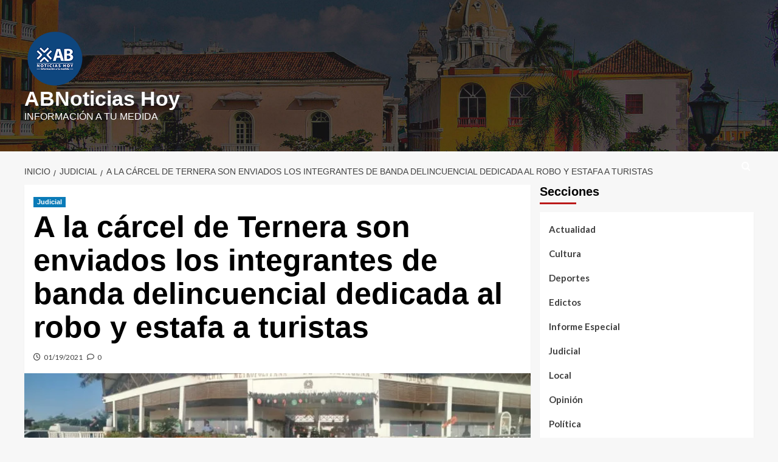

--- FILE ---
content_type: text/html; charset=utf-8
request_url: https://www.abnoticiashoy.com/a-la-carcel-de-ternera-son-enviados-los-integrantes-de-banda-delincuencial-dedicada-al-robo-y-estafa-a-turistas/
body_size: 17253
content:
<!doctype html>
<html lang="es">

<head>
  <meta charset="UTF-8">
  <meta name="viewport" content="width=device-width, initial-scale=1">
  <link rel="profile" href="http://gmpg.org/xfn/11">
  <style id="jetpack-boost-critical-css">@media all{ul{box-sizing:border-box}.has-drop-cap:not(:focus):first-letter{float:left;font-size:8.4em;font-style:normal;font-weight:100;line-height:.68;margin:.05em .1em 0 0;text-transform:uppercase}.entry-content{counter-reset:footnotes}.screen-reader-text{border:0;clip-path:inset(50%);height:1px;margin:-1px;overflow:hidden;padding:0;position:absolute;width:1px;word-wrap:normal!important}html :where(img[class*=wp-image-]){height:auto;max-width:100%}@font-face{font-family:aft-icons;font-weight:400;font-style:normal;font-display:block}#scroll-up .fa-angle-up,.af-search-wrap .fa-search::before,.author-links .fa-clock,.author-links .fa-comment{font-family:aft-icons!important;font-style:normal;font-weight:400;font-variant:normal;text-transform:none;line-height:1;-webkit-font-smoothing:antialiased}.author-links .fa-clock::before{content:""}.author-links .fa-comment::before{content:""}#scroll-up .fa-angle-up::before{content:""}.af-search-wrap .fa-search::before{content:""}html{font-family:sans-serif;-webkit-text-size-adjust:100%;-ms-text-size-adjust:100%}body{margin:0}article,aside,header,main,nav{display:block}[hidden]{display:none}a{background-color:transparent}h1{margin:.67em 0;font-size:2em}img{border:0}input,select,textarea{margin:0;font:inherit;color:inherit}select{text-transform:none}input[type=submit]{-webkit-appearance:button}input{line-height:normal}input[type=search]{-webkit-box-sizing:content-box;-moz-box-sizing:content-box;box-sizing:content-box;-webkit-appearance:textfield}input[type=search]::-webkit-search-cancel-button{-webkit-appearance:none}textarea{overflow:auto}*{-webkit-box-sizing:border-box;-moz-box-sizing:border-box;box-sizing:border-box}html{font-size:10px}body{font-family:"Helvetica Neue",Helvetica,Arial,sans-serif;font-size:14px;line-height:1.42857143;color:#333;background-color:#fff}input,select,textarea{font-family:inherit;font-size:inherit;line-height:inherit}a{color:#337ab7;text-decoration:none}img{vertical-align:middle}h1,h2{font-family:inherit;font-weight:500;line-height:1.1;color:inherit}h1,h2{margin-top:20px;margin-bottom:10px}h1{font-size:36px}h2{font-size:30px}p{margin:0 0 10px}ul{margin-top:0;margin-bottom:10px}.container{padding-right:15px;padding-left:15px;margin-right:auto;margin-left:auto}@media (min-width:768px){.container{width:750px}}@media (min-width:992px){.container{width:970px}}@media (min-width:1200px){.container{width:1170px}}.row{margin-right:-15px;margin-left:-15px}.col-md-4,.col-md-8{position:relative;min-height:1px;padding-right:15px;padding-left:15px}@media (min-width:992px){.col-md-4,.col-md-8{float:left}.col-md-8{width:66.66666667%}.col-md-4{width:33.33333333%}}label{display:inline-block;max-width:100%;margin-bottom:5px;font-weight:700}input[type=search]{-webkit-box-sizing:border-box;-moz-box-sizing:border-box;box-sizing:border-box}input[type=search]{-webkit-appearance:none}.container:after,.container:before,.row:after,.row:before{display:table;content:" "}.container:after,.row:after{clear:both}@-ms-viewport{width:device-width}html{font-family:Lato,sans-serif;font-size:100%;-webkit-text-size-adjust:100%;-ms-text-size-adjust:100%;text-rendering:auto;-webkit-font-smoothing:antialiased;-moz-osx-font-smoothing:grayscale}body{margin:0}article,aside,header,main,nav{display:block}[hidden]{display:none}a{background-color:transparent}h1{font-size:2em;margin:.67em 0}img{border:0}input,select,textarea{color:inherit;font:inherit;margin:0}select{text-transform:none}input[type=submit]{-webkit-appearance:button}input{line-height:normal}input[type=search]::-webkit-search-cancel-button{-webkit-appearance:none}textarea{overflow:auto}body,input,select,textarea{color:#3a3a3a;font-family:Lato,sans-serif;font-size:16px;line-height:1.6}h1,h2{clear:both;color:#000;font-weight:700}.figure-categories .cat-links,.font-family-1,.main-navigation a,.site-description,.widget-title,h1,h2{font-family:"Source Sans Pro",sans-serif}header.entry-header h1.entry-title{font-size:50px}@media screen and (max-width:768px){header.entry-header h1.entry-title{font-size:24px}}p{margin-bottom:10px}i{font-style:italic}html{box-sizing:border-box}*,:after,:before{box-sizing:inherit}body{background-color:#f7f7f7}ul{margin-left:0;padding-left:0}ul{list-style:disc}img{height:auto;max-width:100%}input[type=submit]{border:none;font-size:16px;line-height:1;outline:0;padding:5px 25px}input[type=search],textarea{color:#666;border:1px solid #ccc;border-radius:3px;padding:10px;outline:0}input,select{height:45px;line-height:45px}select{padding:0 5px;min-width:199px}select{border:1px solid #ccc}textarea{width:100%}a{color:#404040;text-decoration:none}.container{padding-left:15px;padding-right:15px}[class*=col-]:not([class*=elementor-col-]){padding-left:7.5px;padding-right:7.5px}.kol-12{width:100%;position:relative}.row{margin-right:-7.5px;margin-left:-7.5px}nav.main-navigation{text-align:center}.main-navigation span.af-mobile-site-title-wrap{display:none}.navigation-container{position:relative}.navigation-container .site-title{color:#fff}.af-search-wrap{width:25px;position:relative;display:inline-block;text-align:center}.search-icon{display:block;line-height:35px;height:35px;font-size:16px;color:#fff;font-weight:700;text-align:center;outline:0}.af-search-form{background:#fff;position:absolute;right:0;top:120%;width:325px;text-align:left;visibility:hidden;opacity:0;margin:1px auto 0;padding:14px;z-index:99;border-radius:0;-webkit-box-shadow:0 4px 5px 0 rgba(0,0,0,.15);box-shadow:0 4px 5px 0 rgba(0,0,0,.15)}.main-navigation .toggle-menu{height:55px;width:85px;display:none}@media only screen and (max-width:991px){.main-navigation .toggle-menu{display:block;text-align:initial}.main-navigation .toggle-menu a{display:inline-block;height:50px;width:40px;text-align:center;font-size:14px;padding:0;padding-left:8px;vertical-align:middle}}.ham{width:23px;height:2px;top:27px;display:block;margin-right:auto;background-color:#fff;position:relative}.ham:after,.ham:before{position:absolute;content:"";width:100%;height:2px;left:0;background-color:#fff}.ham:before{top:-8px}.ham:after{top:8px}.screen-reader-text{border:0;clip:rect(1px,1px,1px,1px);clip-path:inset(50%);height:1px;margin:-1px;overflow:hidden;padding:0;position:absolute!important;width:1px;word-wrap:normal!important}.covernews-widget:after,.covernews-widget:before,.entry-content:after,.entry-content:before,.hentry:after,.hentry:before,.site-header:after,.site-header:before{content:"";display:table;table-layout:fixed}.covernews-widget:after,.entry-content:after,.hentry:after,.site-header:after{clear:both}.widget-title{font-size:20px;font-weight:700}h2.widget-title{margin:0}h1.entry-title{margin:0 0 10px 0}.widget select{max-width:100%}.widget ul{list-style:none;padding-left:0;margin-left:0}.widget_categories li a{display:inline-block;padding-bottom:15px;font-size:15px;position:relative;font-weight:700}.widget_categories li:last-child>a{padding-bottom:0}.search-form label{display:block;width:70%;float:left}.search-form label .search-field{height:45px;border-radius:0;padding-left:10px;width:100%}.search-form .search-submit{border:0;color:#fff;height:45px;padding-left:20px;padding-right:20px;border-radius:0;width:30%}.search-form .search-submit{padding-left:5px;padding-right:5px}#loader-wrapper{height:100vh;display:flex;justify-content:center;align-items:center;position:fixed;top:0;left:0;width:100%;height:100%;background:#f1f1f1;z-index:99999999}#loader{width:60px;height:60px;border:10px solid #d3d3d3;border-radius:50%;position:relative}#loader:after{content:"";position:absolute;left:0;right:0;top:0;bottom:0;border-radius:50%;border:10px solid transparent;border-left-color:#dc143c;margin:-22%}.masthead-banner.data-bg:before{content:"";position:absolute;left:0;right:0;top:0;bottom:0;background:rgba(0,0,0,.5)}.masthead-banner{padding:30px 0}.masthead-banner [class*=col-]{padding-left:0;padding-right:0}.masthead-banner.data-bg{padding:45px 0;position:relative}.header-image-default .masthead-banner.data-bg{background-size:cover;background-repeat:no-repeat;background-position:center}.masthead-banner .site-branding{text-align:left;padding-right:10px}.header-layout-1 .masthead-banner .row{display:flex;flex-wrap:wrap;align-items:center}@media only screen and (max-width:768px){.header-layout-1 .masthead-banner .row{justify-content:center}}.site-branding .site-title{font-size:50px;margin:0 auto;font-weight:700;line-height:1}.site-branding .site-description{margin:0 auto;text-transform:uppercase}@media (min-width:1215px){.container{width:100%;max-width:1215px}}@media only screen and (min-width:1215px) and (max-width:1440px){.container{width:100%;padding-left:15px;padding-right:15px}}@media (min-width:1600px){.container{width:100%;max-width:1600px}}#primary,#secondary{float:left}#secondary .widget,.entry-content{padding:15px}#primary{width:70%}#secondary{width:30%}#content.container>.row{display:flex;flex-wrap:wrap;align-items:flex-start}@media only screen and (min-width:991px){body.aft-sticky-sidebar #secondary.sidebar-sticky-top{position:sticky;top:30px}}@media only screen and (min-width:992px){.align-content-left #primary{padding-right:7.5px;padding-left:0}.align-content-left #secondary{padding-left:7.5px;padding-right:0}}@media only screen and (max-width:991px){#primary,#secondary{width:100%}}span.aft-comment-count,span.item-metadata.posts-date{padding-right:5px;display:inline-block}.figure-categories.figure-categories-bg{line-height:0}.figure-categories .cat-links{list-style:none}.cat-links{display:inline}.figure-categories .cat-links li{display:inline-block;opacity:.96}.figure-categories .cat-links a.covernews-categories{line-height:1;padding:3px 6px;margin-right:5px;margin-top:5px;color:#fff;background-color:#bb1919;border-radius:0;display:inline-block;font-weight:700;opacity:1}.figure-categories .cat-links a.category-color-2{background-color:#2a4051}.figure-categories .cat-links a.category-color-3{background-color:#0076b5}#secondary .widget,article .entry-content-wrap{background-color:#fff;margin:0 0 15px 0;position:relative}.full-width-image img{width:100%}.hentry .entry-header-details{padding:15px}.hentry .entry-header-details .author-links{font-size:12px}.hentry .entry-header-details span.author-links i{margin-right:3px}.entry-header-details .entry-title{margin:5px 0;letter-spacing:0}.single .entry-content-wrap{font-size:18px}.entry-content-wrap{font-size:17px}@media only screen and (min-width:1600px){.entry-header-details .entry-title{font-size:48px}}.post-thumbnail img{width:100%}.comments-area .comment-respond .form-submit input{display:inline-block;text-decoration:none;margin-top:20px}.comments-area .comment-form label{color:#808086}.comment-form label{color:#707070;display:block}.comment-form textarea{border-color:#e4e4e4;width:100%}#scroll-up{position:fixed;z-index:8000;bottom:40px;right:20px;display:none;width:40px;height:40px;font-size:26px;line-height:39px;text-align:center;text-decoration:none;opacity:1!important}#scroll-up i{display:inline-block}@media only screen and (max-width:767px){#scroll-up{right:20px;bottom:20px}}iframe{max-width:100%}.custom-logo-link{display:inline-block}nav.main-navigation{background:#bb1919}.secondary-color,input[type=submit]{background:#bb1919;color:#fff}.figure-categories .cat-links{font-size:11px;font-weight:400}@media only screen and (max-width:767px){.hentry .header-details-wrapper{margin-left:auto}.hentry .entry-header-details{margin-top:0}.site-header .site-branding .site-title a{padding-left:0;padding-right:0}}@media only screen and (max-width:640px){.site-branding .site-title{font-size:50px}.site-branding .site-description{font-size:14px}}.em-breadcrumbs{padding:10px 0}.em-breadcrumbs ul{list-style:none;margin:0;padding:0}.em-breadcrumbs ul li{display:inline;font-size:14px;font-weight:400;text-transform:uppercase}.em-breadcrumbs ul .trail-item span[itemprop=name]{position:relative;padding-left:10px;padding-right:5px}.em-breadcrumbs ul .trail-item.trail-begin span{padding-left:0}.em-breadcrumbs ul li span[itemprop=name]:before{display:inline-block;content:"/";position:absolute;top:0;left:0}.em-breadcrumbs ul .trail-item.trail-begin span:before{content:none}body.single #content .em-breadcrumbs+.row{margin-top:0}body.single #content>.row{margin-top:20px}.cart-search{position:absolute;height:50px;right:0;display:flex;align-items:center}header#masthead{margin-bottom:10px}#secondary .widget-title span,.widget-title span{padding:5px 0 10px;display:inline-block;position:relative;margin:5px 0 13px;font-size:20px}#secondary .widget:first-child .widget-title span{padding-top:0;margin-top:0}.widget-title span::before{position:absolute;content:"";left:0;bottom:0;width:60px;height:3px;background:#bb1919}#secondary .widget-title span{position:relative}#secondary .widget-title span:after{position:absolute;content:"";left:0;bottom:0;width:60px;height:3px;background:#bb1919}#secondary .widget{background-color:transparent;padding:0}#secondary .widget .widget-title+ul,article .entry-content-wrap{box-shadow:0 1px 2px rgb(0 0 0/5%)}#secondary .widget ul{background:#fff;padding:15px;margin-bottom:0}p.has-drop-cap:not(:focus):first-letter{font-weight:700}@media only screen and (max-width:992px){.cart-search{position:absolute;top:0;right:10px}}@media only screen and (max-width:480px){.container{padding:0 20px}}@media only screen and (max-width:768px) and (min-width:481px){.container>.row{margin:0}}@media only screen and (max-width:768px){.masthead-banner .site-branding{text-align:center;padding-right:0}}@media only screen and (max-width:480px){#secondary .widget{margin:0 0 15px 0}}@media only screen and (max-width:320px){.main-navigation .toggle-menu{position:relative;z-index:1}.af-search-form{width:290px;max-width:calc(100vw - 60px)}}body.default .comment-form textarea,body.default input[type=search],body.default textarea{background:#fff}#likes-other-gravatars{display:none;position:absolute;padding:9px 12px 10px 12px;background-color:#fff;border:solid 1px #dcdcde;border-radius:4px;box-shadow:none;min-width:220px;max-height:240px;height:auto;overflow:auto;z-index:1000}#likes-other-gravatars *{line-height:normal}#likes-other-gravatars .likes-text{color:#101517;font-size:12px;font-weight:500;padding-bottom:8px}#likes-other-gravatars ul{margin:0;padding:0;text-indent:0;list-style-type:none}#likes-other-gravatars ul.wpl-avatars{overflow:auto;display:block;max-height:190px}.post-likes-widget-placeholder .button{display:none}.sd-content ul li a.sd-button>span{line-height:23px;margin-left:6px}.sd-social-icon .sd-content ul li a.sd-button>span{margin-left:0}body .sd-social-icon .sd-content ul li[class*=share-] a.sd-button.share-icon.no-text span:not(.custom-sharing-span){display:none}.sd-social-icon .sd-content ul li[class*=share-] a.sd-button>span{line-height:1}}</style><title>A la cárcel de Ternera son enviados los integrantes de banda delincuencial dedicada al robo y estafa a turistas &#8211; ABNoticias Hoy</title>
<meta name='robots' content='max-image-preview:large' />
<link rel='preload' href='https://fonts.googleapis.com/css?family=Source%2BSans%2BPro%3A400%2C700%7CLato%3A400%2C700&#038;subset=latin&#038;display=swap' as='style' onload="this.onload=null;this.rel='stylesheet'" type='text/css' media='all' crossorigin='anonymous'>
<link rel='preconnect' href='https://fonts.googleapis.com' crossorigin='anonymous'>
<link rel='preconnect' href='https://fonts.gstatic.com' crossorigin='anonymous'>
<link rel='dns-prefetch' href='//stats.wp.com' />
<link rel='dns-prefetch' href='//fonts.googleapis.com' />
<link rel='dns-prefetch' href='//widgets.wp.com' />
<link rel='dns-prefetch' href='//s0.wp.com' />
<link rel='dns-prefetch' href='//0.gravatar.com' />
<link rel='dns-prefetch' href='//1.gravatar.com' />
<link rel='dns-prefetch' href='//2.gravatar.com' />
<link rel='preconnect' href='//i0.wp.com' />
<link rel='preconnect' href='https://fonts.googleapis.com' />
<link rel='preconnect' href='https://fonts.gstatic.com' />
<link rel="alternate" type="application/rss+xml" title="ABNoticias Hoy &raquo; Feed" href="https://www.abnoticiashoy.com/feed/" />
<link rel="alternate" type="application/rss+xml" title="ABNoticias Hoy &raquo; Feed de los comentarios" href="https://www.abnoticiashoy.com/comments/feed/" />
<link rel="alternate" type="application/rss+xml" title="ABNoticias Hoy &raquo; Comentario A la cárcel de Ternera son enviados los integrantes de banda delincuencial dedicada al robo y estafa a turistas del feed" href="https://www.abnoticiashoy.com/a-la-carcel-de-ternera-son-enviados-los-integrantes-de-banda-delincuencial-dedicada-al-robo-y-estafa-a-turistas/feed/" />
<link rel="alternate" title="oEmbed (JSON)" type="application/json+oembed" href="https://www.abnoticiashoy.com/wp-json/oembed/1.0/embed?url=https%3A%2F%2Fwww.abnoticiashoy.com%2Fa-la-carcel-de-ternera-son-enviados-los-integrantes-de-banda-delincuencial-dedicada-al-robo-y-estafa-a-turistas%2F" />
<link rel="alternate" title="oEmbed (XML)" type="text/xml+oembed" href="https://www.abnoticiashoy.com/wp-json/oembed/1.0/embed?url=https%3A%2F%2Fwww.abnoticiashoy.com%2Fa-la-carcel-de-ternera-son-enviados-los-integrantes-de-banda-delincuencial-dedicada-al-robo-y-estafa-a-turistas%2F&#038;format=xml" />
<noscript><link rel='stylesheet' id='all-css-33478b53e996ae933650441516e88b5d' href='https://www.abnoticiashoy.com/wp-content/boost-cache/static/574b0f0f3b.min.css' type='text/css' media='all' /></noscript><link data-media="all" onload="this.media=this.dataset.media; delete this.dataset.media; this.removeAttribute( &apos;onload&apos; );" rel='stylesheet' id='all-css-33478b53e996ae933650441516e88b5d' href='https://www.abnoticiashoy.com/wp-content/boost-cache/static/574b0f0f3b.min.css' type='text/css' media="not all" />
<style id='wp-block-paragraph-inline-css'>
.is-small-text{font-size:.875em}.is-regular-text{font-size:1em}.is-large-text{font-size:2.25em}.is-larger-text{font-size:3em}.has-drop-cap:not(:focus):first-letter{float:left;font-size:8.4em;font-style:normal;font-weight:100;line-height:.68;margin:.05em .1em 0 0;text-transform:uppercase}body.rtl .has-drop-cap:not(:focus):first-letter{float:none;margin-left:.1em}p.has-drop-cap.has-background{overflow:hidden}:root :where(p.has-background){padding:1.25em 2.375em}:where(p.has-text-color:not(.has-link-color)) a{color:inherit}p.has-text-align-left[style*="writing-mode:vertical-lr"],p.has-text-align-right[style*="writing-mode:vertical-rl"]{rotate:180deg}
/*# sourceURL=https://www.abnoticiashoy.com/wp-includes/blocks/paragraph/style.min.css */
</style>
<style id='global-styles-inline-css'>
:root{--wp--preset--aspect-ratio--square: 1;--wp--preset--aspect-ratio--4-3: 4/3;--wp--preset--aspect-ratio--3-4: 3/4;--wp--preset--aspect-ratio--3-2: 3/2;--wp--preset--aspect-ratio--2-3: 2/3;--wp--preset--aspect-ratio--16-9: 16/9;--wp--preset--aspect-ratio--9-16: 9/16;--wp--preset--color--black: #000000;--wp--preset--color--cyan-bluish-gray: #abb8c3;--wp--preset--color--white: #ffffff;--wp--preset--color--pale-pink: #f78da7;--wp--preset--color--vivid-red: #cf2e2e;--wp--preset--color--luminous-vivid-orange: #ff6900;--wp--preset--color--luminous-vivid-amber: #fcb900;--wp--preset--color--light-green-cyan: #7bdcb5;--wp--preset--color--vivid-green-cyan: #00d084;--wp--preset--color--pale-cyan-blue: #8ed1fc;--wp--preset--color--vivid-cyan-blue: #0693e3;--wp--preset--color--vivid-purple: #9b51e0;--wp--preset--gradient--vivid-cyan-blue-to-vivid-purple: linear-gradient(135deg,rgb(6,147,227) 0%,rgb(155,81,224) 100%);--wp--preset--gradient--light-green-cyan-to-vivid-green-cyan: linear-gradient(135deg,rgb(122,220,180) 0%,rgb(0,208,130) 100%);--wp--preset--gradient--luminous-vivid-amber-to-luminous-vivid-orange: linear-gradient(135deg,rgb(252,185,0) 0%,rgb(255,105,0) 100%);--wp--preset--gradient--luminous-vivid-orange-to-vivid-red: linear-gradient(135deg,rgb(255,105,0) 0%,rgb(207,46,46) 100%);--wp--preset--gradient--very-light-gray-to-cyan-bluish-gray: linear-gradient(135deg,rgb(238,238,238) 0%,rgb(169,184,195) 100%);--wp--preset--gradient--cool-to-warm-spectrum: linear-gradient(135deg,rgb(74,234,220) 0%,rgb(151,120,209) 20%,rgb(207,42,186) 40%,rgb(238,44,130) 60%,rgb(251,105,98) 80%,rgb(254,248,76) 100%);--wp--preset--gradient--blush-light-purple: linear-gradient(135deg,rgb(255,206,236) 0%,rgb(152,150,240) 100%);--wp--preset--gradient--blush-bordeaux: linear-gradient(135deg,rgb(254,205,165) 0%,rgb(254,45,45) 50%,rgb(107,0,62) 100%);--wp--preset--gradient--luminous-dusk: linear-gradient(135deg,rgb(255,203,112) 0%,rgb(199,81,192) 50%,rgb(65,88,208) 100%);--wp--preset--gradient--pale-ocean: linear-gradient(135deg,rgb(255,245,203) 0%,rgb(182,227,212) 50%,rgb(51,167,181) 100%);--wp--preset--gradient--electric-grass: linear-gradient(135deg,rgb(202,248,128) 0%,rgb(113,206,126) 100%);--wp--preset--gradient--midnight: linear-gradient(135deg,rgb(2,3,129) 0%,rgb(40,116,252) 100%);--wp--preset--font-size--small: 13px;--wp--preset--font-size--medium: 20px;--wp--preset--font-size--large: 36px;--wp--preset--font-size--x-large: 42px;--wp--preset--spacing--20: 0.44rem;--wp--preset--spacing--30: 0.67rem;--wp--preset--spacing--40: 1rem;--wp--preset--spacing--50: 1.5rem;--wp--preset--spacing--60: 2.25rem;--wp--preset--spacing--70: 3.38rem;--wp--preset--spacing--80: 5.06rem;--wp--preset--shadow--natural: 6px 6px 9px rgba(0, 0, 0, 0.2);--wp--preset--shadow--deep: 12px 12px 50px rgba(0, 0, 0, 0.4);--wp--preset--shadow--sharp: 6px 6px 0px rgba(0, 0, 0, 0.2);--wp--preset--shadow--outlined: 6px 6px 0px -3px rgb(255, 255, 255), 6px 6px rgb(0, 0, 0);--wp--preset--shadow--crisp: 6px 6px 0px rgb(0, 0, 0);}:root { --wp--style--global--content-size: 800px;--wp--style--global--wide-size: 1200px; }:where(body) { margin: 0; }.wp-site-blocks > .alignleft { float: left; margin-right: 2em; }.wp-site-blocks > .alignright { float: right; margin-left: 2em; }.wp-site-blocks > .aligncenter { justify-content: center; margin-left: auto; margin-right: auto; }:where(.wp-site-blocks) > * { margin-block-start: 24px; margin-block-end: 0; }:where(.wp-site-blocks) > :first-child { margin-block-start: 0; }:where(.wp-site-blocks) > :last-child { margin-block-end: 0; }:root { --wp--style--block-gap: 24px; }:root :where(.is-layout-flow) > :first-child{margin-block-start: 0;}:root :where(.is-layout-flow) > :last-child{margin-block-end: 0;}:root :where(.is-layout-flow) > *{margin-block-start: 24px;margin-block-end: 0;}:root :where(.is-layout-constrained) > :first-child{margin-block-start: 0;}:root :where(.is-layout-constrained) > :last-child{margin-block-end: 0;}:root :where(.is-layout-constrained) > *{margin-block-start: 24px;margin-block-end: 0;}:root :where(.is-layout-flex){gap: 24px;}:root :where(.is-layout-grid){gap: 24px;}.is-layout-flow > .alignleft{float: left;margin-inline-start: 0;margin-inline-end: 2em;}.is-layout-flow > .alignright{float: right;margin-inline-start: 2em;margin-inline-end: 0;}.is-layout-flow > .aligncenter{margin-left: auto !important;margin-right: auto !important;}.is-layout-constrained > .alignleft{float: left;margin-inline-start: 0;margin-inline-end: 2em;}.is-layout-constrained > .alignright{float: right;margin-inline-start: 2em;margin-inline-end: 0;}.is-layout-constrained > .aligncenter{margin-left: auto !important;margin-right: auto !important;}.is-layout-constrained > :where(:not(.alignleft):not(.alignright):not(.alignfull)){max-width: var(--wp--style--global--content-size);margin-left: auto !important;margin-right: auto !important;}.is-layout-constrained > .alignwide{max-width: var(--wp--style--global--wide-size);}body .is-layout-flex{display: flex;}.is-layout-flex{flex-wrap: wrap;align-items: center;}.is-layout-flex > :is(*, div){margin: 0;}body .is-layout-grid{display: grid;}.is-layout-grid > :is(*, div){margin: 0;}body{padding-top: 0px;padding-right: 0px;padding-bottom: 0px;padding-left: 0px;}a:where(:not(.wp-element-button)){text-decoration: none;}:root :where(.wp-element-button, .wp-block-button__link){background-color: #32373c;border-radius: 0;border-width: 0;color: #fff;font-family: inherit;font-size: inherit;font-style: inherit;font-weight: inherit;letter-spacing: inherit;line-height: inherit;padding-top: calc(0.667em + 2px);padding-right: calc(1.333em + 2px);padding-bottom: calc(0.667em + 2px);padding-left: calc(1.333em + 2px);text-decoration: none;text-transform: inherit;}.has-black-color{color: var(--wp--preset--color--black) !important;}.has-cyan-bluish-gray-color{color: var(--wp--preset--color--cyan-bluish-gray) !important;}.has-white-color{color: var(--wp--preset--color--white) !important;}.has-pale-pink-color{color: var(--wp--preset--color--pale-pink) !important;}.has-vivid-red-color{color: var(--wp--preset--color--vivid-red) !important;}.has-luminous-vivid-orange-color{color: var(--wp--preset--color--luminous-vivid-orange) !important;}.has-luminous-vivid-amber-color{color: var(--wp--preset--color--luminous-vivid-amber) !important;}.has-light-green-cyan-color{color: var(--wp--preset--color--light-green-cyan) !important;}.has-vivid-green-cyan-color{color: var(--wp--preset--color--vivid-green-cyan) !important;}.has-pale-cyan-blue-color{color: var(--wp--preset--color--pale-cyan-blue) !important;}.has-vivid-cyan-blue-color{color: var(--wp--preset--color--vivid-cyan-blue) !important;}.has-vivid-purple-color{color: var(--wp--preset--color--vivid-purple) !important;}.has-black-background-color{background-color: var(--wp--preset--color--black) !important;}.has-cyan-bluish-gray-background-color{background-color: var(--wp--preset--color--cyan-bluish-gray) !important;}.has-white-background-color{background-color: var(--wp--preset--color--white) !important;}.has-pale-pink-background-color{background-color: var(--wp--preset--color--pale-pink) !important;}.has-vivid-red-background-color{background-color: var(--wp--preset--color--vivid-red) !important;}.has-luminous-vivid-orange-background-color{background-color: var(--wp--preset--color--luminous-vivid-orange) !important;}.has-luminous-vivid-amber-background-color{background-color: var(--wp--preset--color--luminous-vivid-amber) !important;}.has-light-green-cyan-background-color{background-color: var(--wp--preset--color--light-green-cyan) !important;}.has-vivid-green-cyan-background-color{background-color: var(--wp--preset--color--vivid-green-cyan) !important;}.has-pale-cyan-blue-background-color{background-color: var(--wp--preset--color--pale-cyan-blue) !important;}.has-vivid-cyan-blue-background-color{background-color: var(--wp--preset--color--vivid-cyan-blue) !important;}.has-vivid-purple-background-color{background-color: var(--wp--preset--color--vivid-purple) !important;}.has-black-border-color{border-color: var(--wp--preset--color--black) !important;}.has-cyan-bluish-gray-border-color{border-color: var(--wp--preset--color--cyan-bluish-gray) !important;}.has-white-border-color{border-color: var(--wp--preset--color--white) !important;}.has-pale-pink-border-color{border-color: var(--wp--preset--color--pale-pink) !important;}.has-vivid-red-border-color{border-color: var(--wp--preset--color--vivid-red) !important;}.has-luminous-vivid-orange-border-color{border-color: var(--wp--preset--color--luminous-vivid-orange) !important;}.has-luminous-vivid-amber-border-color{border-color: var(--wp--preset--color--luminous-vivid-amber) !important;}.has-light-green-cyan-border-color{border-color: var(--wp--preset--color--light-green-cyan) !important;}.has-vivid-green-cyan-border-color{border-color: var(--wp--preset--color--vivid-green-cyan) !important;}.has-pale-cyan-blue-border-color{border-color: var(--wp--preset--color--pale-cyan-blue) !important;}.has-vivid-cyan-blue-border-color{border-color: var(--wp--preset--color--vivid-cyan-blue) !important;}.has-vivid-purple-border-color{border-color: var(--wp--preset--color--vivid-purple) !important;}.has-vivid-cyan-blue-to-vivid-purple-gradient-background{background: var(--wp--preset--gradient--vivid-cyan-blue-to-vivid-purple) !important;}.has-light-green-cyan-to-vivid-green-cyan-gradient-background{background: var(--wp--preset--gradient--light-green-cyan-to-vivid-green-cyan) !important;}.has-luminous-vivid-amber-to-luminous-vivid-orange-gradient-background{background: var(--wp--preset--gradient--luminous-vivid-amber-to-luminous-vivid-orange) !important;}.has-luminous-vivid-orange-to-vivid-red-gradient-background{background: var(--wp--preset--gradient--luminous-vivid-orange-to-vivid-red) !important;}.has-very-light-gray-to-cyan-bluish-gray-gradient-background{background: var(--wp--preset--gradient--very-light-gray-to-cyan-bluish-gray) !important;}.has-cool-to-warm-spectrum-gradient-background{background: var(--wp--preset--gradient--cool-to-warm-spectrum) !important;}.has-blush-light-purple-gradient-background{background: var(--wp--preset--gradient--blush-light-purple) !important;}.has-blush-bordeaux-gradient-background{background: var(--wp--preset--gradient--blush-bordeaux) !important;}.has-luminous-dusk-gradient-background{background: var(--wp--preset--gradient--luminous-dusk) !important;}.has-pale-ocean-gradient-background{background: var(--wp--preset--gradient--pale-ocean) !important;}.has-electric-grass-gradient-background{background: var(--wp--preset--gradient--electric-grass) !important;}.has-midnight-gradient-background{background: var(--wp--preset--gradient--midnight) !important;}.has-small-font-size{font-size: var(--wp--preset--font-size--small) !important;}.has-medium-font-size{font-size: var(--wp--preset--font-size--medium) !important;}.has-large-font-size{font-size: var(--wp--preset--font-size--large) !important;}.has-x-large-font-size{font-size: var(--wp--preset--font-size--x-large) !important;}
/*# sourceURL=global-styles-inline-css */
</style>

<style id='wp-img-auto-sizes-contain-inline-css'>
img:is([sizes=auto i],[sizes^="auto," i]){contain-intrinsic-size:3000px 1500px}
/*# sourceURL=wp-img-auto-sizes-contain-inline-css */
</style>
<style id='wp-emoji-styles-inline-css'>

	img.wp-smiley, img.emoji {
		display: inline !important;
		border: none !important;
		box-shadow: none !important;
		height: 1em !important;
		width: 1em !important;
		margin: 0 0.07em !important;
		vertical-align: -0.1em !important;
		background: none !important;
		padding: 0 !important;
	}
/*# sourceURL=wp-emoji-styles-inline-css */
</style>
<noscript><link rel='stylesheet' id='covernews-google-fonts-css' href='https://fonts.googleapis.com/css?family=Source%2BSans%2BPro%3A400%2C700%7CLato%3A400%2C700&#038;subset=latin&#038;display=swap' media='all' />
</noscript><link data-media="all" onload="this.media=this.dataset.media; delete this.dataset.media; this.removeAttribute( &apos;onload&apos; );" rel='stylesheet' id='covernews-google-fonts-css' href='https://fonts.googleapis.com/css?family=Source%2BSans%2BPro%3A400%2C700%7CLato%3A400%2C700&#038;subset=latin&#038;display=swap' media="not all" />
<script data-jetpack-boost="ignore" type="text/javascript" src="https://www.abnoticiashoy.com/wp-includes/js/jquery/jquery.min.js?ver=3.7.1" id="jquery-core-js"></script>

<link rel="https://api.w.org/" href="https://www.abnoticiashoy.com/wp-json/" /><link rel="alternate" title="JSON" type="application/json" href="https://www.abnoticiashoy.com/wp-json/wp/v2/posts/6578" /><link rel="EditURI" type="application/rsd+xml" title="RSD" href="https://www.abnoticiashoy.com/xmlrpc.php?rsd" />
<meta name="generator" content="WordPress 6.9" />
<link rel="canonical" href="https://www.abnoticiashoy.com/a-la-carcel-de-ternera-son-enviados-los-integrantes-de-banda-delincuencial-dedicada-al-robo-y-estafa-a-turistas/" />
<link rel='shortlink' href='https://www.abnoticiashoy.com/?p=6578' />
	<style>img#wpstats{display:none}</style>
		<link rel="preload" href="https://www.abnoticiashoy.com/wp-content/uploads/2019/09/cabecera4.jpg" as="image"><meta name="description" content="Estas 15 personas hacían parte de estructura criminal Los Cibernéticos, quienes fueron imputadas por un fiscal de Cartagena por delitos como hurto por medios informáticos y semejantes, utilización ilícita de redes de comunicaciones, uso de software malicioso, concierto para delinquir y porte o tenencia de armas de fuego y municiones. Según la investigación adelantada por&hellip;" />
        <style type="text/css">
                        body .masthead-banner.data-bg:before {
                background: rgba(0,0,0,0);
            }
                        .site-title a,
            .site-header .site-branding .site-title a:visited,
            .site-header .site-branding .site-title a:hover,
            .site-description {
                color: #ffffff            }

            body.aft-dark-mode .site-title a,
      body.aft-dark-mode .site-header .site-branding .site-title a:visited,
      body.aft-dark-mode .site-header .site-branding .site-title a:hover,
      body.aft-dark-mode .site-description {
        color: #ffffff;
      }

            .site-branding .site-title {
                font-size: 34px;
            }

            @media only screen and (max-width: 640px) {
                .header-layout-3 .site-header .site-branding .site-title,
                .site-branding .site-title {
                    font-size: 60px;

                }
              }   

           @media only screen and (max-width: 375px) {
               .header-layout-3 .site-header .site-branding .site-title,
               .site-branding .site-title {
                        font-size: 50px;

                    }
                }
                
                    .elementor-template-full-width .elementor-section.elementor-section-full_width > .elementor-container,
        .elementor-template-full-width .elementor-section.elementor-section-boxed > .elementor-container{
            max-width: 1200px;
        }
        @media (min-width: 1600px){
            .elementor-template-full-width .elementor-section.elementor-section-full_width > .elementor-container,
            .elementor-template-full-width .elementor-section.elementor-section-boxed > .elementor-container{
                max-width: 1600px;
            }
        }
        
        .align-content-left .elementor-section-stretched,
        .align-content-right .elementor-section-stretched {
            max-width: 100%;
            left: 0 !important;
        }


        </style>
        
<!-- Jetpack Open Graph Tags -->
<meta property="og:type" content="article" />
<meta property="og:title" content="A la cárcel de Ternera son enviados los integrantes de banda delincuencial dedicada al robo y estafa a turistas" />
<meta property="og:url" content="https://www.abnoticiashoy.com/a-la-carcel-de-ternera-son-enviados-los-integrantes-de-banda-delincuencial-dedicada-al-robo-y-estafa-a-turistas/" />
<meta property="og:description" content="Estas 15 personas hacían parte de estructura criminal Los Cibernéticos, quienes fueron imputadas por un fiscal de Cartagena por delitos como hurto por medios informáticos y semejantes, utilización …" />
<meta property="article:published_time" content="2021-01-19T22:31:30+00:00" />
<meta property="article:modified_time" content="2021-01-19T22:32:02+00:00" />
<meta property="og:site_name" content="ABNoticias Hoy" />
<meta property="og:image" content="https://i0.wp.com/www.abnoticiashoy.com/wp-content/uploads/2021/01/IMG-20210119-WA0030-e1611095353278.jpg?fit=800%2C285&#038;ssl=1" />
<meta property="og:image:width" content="800" />
<meta property="og:image:height" content="285" />
<meta property="og:image:alt" content="" />
<meta property="og:locale" content="es_ES" />
<meta name="twitter:site" content="@AbnoticiasH" />
<meta name="twitter:text:title" content="A la cárcel de Ternera son enviados los integrantes de banda delincuencial dedicada al robo y estafa a turistas" />
<meta name="twitter:image" content="https://i0.wp.com/www.abnoticiashoy.com/wp-content/uploads/2021/01/IMG-20210119-WA0030-e1611095353278.jpg?fit=800%2C285&#038;ssl=1&#038;w=640" />
<meta name="twitter:card" content="summary_large_image" />

<!-- End Jetpack Open Graph Tags -->
</head>

<body class="wp-singular post-template-default single single-post postid-6578 single-format-standard wp-custom-logo wp-embed-responsive wp-theme-covernews default-content-layout archive-layout-grid aft-sticky-sidebar default aft-container-default aft-main-banner-slider-editors-picks-trending single-content-mode-default header-image-default align-content-left aft-and">
  
      <div id="af-preloader">
      <div id="loader-wrapper">
        <div id="loader"></div>
      </div>
    </div>
  
  <div id="page" class="site">
    <a class="skip-link screen-reader-text" href="#content">Saltar al contenido</a>

    <div class="header-layout-1">
    <header id="masthead" class="site-header">
        <div class="masthead-banner af-header-image data-bg" style="background-image: url(https://www.abnoticiashoy.com/wp-content/uploads/2019/09/cabecera4.jpg);">
      <div class="container">
        <div class="row">
          <div class="col-md-4">
            <div class="site-branding">
              <a href="https://www.abnoticiashoy.com/" class="custom-logo-link" rel="home"><img width="100" height="100" src="https://i0.wp.com/www.abnoticiashoy.com/wp-content/uploads/2019/09/logo100x100.png?fit=100%2C100&amp;ssl=1" class="custom-logo" alt="ABNoticias Hoy" decoding="async" loading="lazy" /></a>                <p class="site-title font-family-1">
                  <a href="https://www.abnoticiashoy.com/" rel="home">ABNoticias Hoy</a>
                </p>
              
                              <p class="site-description">Información a tu medida</p>
                          </div>
          </div>
          <div class="col-md-8">
                      </div>
        </div>
      </div>
    </div>
    <nav id="site-navigation" class="main-navigation">
      <div class="container">
        <div class="row">
          <div class="kol-12">
            <div class="navigation-container">

              <div class="main-navigation-container-items-wrapper">

                <span class="toggle-menu">
                  <a
                    href="#"
                    class="aft-void-menu"
                    role="button"
                    aria-label="Alternar menú principal"
                    aria-controls="primary-menu" aria-expanded="false">
                    <span class="screen-reader-text">Menú primario</span>
                    <i class="ham"></i>
                  </a>
                </span>
                <span class="af-mobile-site-title-wrap">
                  <a href="https://www.abnoticiashoy.com/" class="custom-logo-link" rel="home"><img width="100" height="100" src="https://i0.wp.com/www.abnoticiashoy.com/wp-content/uploads/2019/09/logo100x100.png?fit=100%2C100&amp;ssl=1" class="custom-logo" alt="ABNoticias Hoy" decoding="async" loading="lazy" /></a>                  <p class="site-title font-family-1">
                    <a href="https://www.abnoticiashoy.com/" rel="home">ABNoticias Hoy</a>
                  </p>
                </span>
                <div id="primary-menu" class="menu"></div>
              </div>
              <div class="cart-search">

                <div class="af-search-wrap">
                  <div class="search-overlay">
                    <a href="#" title="Search" class="search-icon">
                      <i class="fa fa-search"></i>
                    </a>
                    <div class="af-search-form">
                      <form role="search" method="get" class="search-form" action="https://www.abnoticiashoy.com/">
				<label>
					<span class="screen-reader-text">Buscar:</span>
					<input type="search" class="search-field" placeholder="Buscar &hellip;" value="" name="s" />
				</label>
				<input type="submit" class="search-submit" value="Buscar" />
			</form>                    </div>
                  </div>
                </div>
              </div>


            </div>
          </div>
        </div>
      </div>
    </nav>
  </header>
</div>

    
    <div id="content" class="container">
                <div class="em-breadcrumbs font-family-1 covernews-breadcrumbs">
      <div class="row">
        <div role="navigation" aria-label="Migas de pan" class="breadcrumb-trail breadcrumbs" itemprop="breadcrumb"><ul class="trail-items" itemscope itemtype="http://schema.org/BreadcrumbList"><meta name="numberOfItems" content="3" /><meta name="itemListOrder" content="Ascending" /><li itemprop="itemListElement" itemscope itemtype="http://schema.org/ListItem" class="trail-item trail-begin"><a href="https://www.abnoticiashoy.com/" rel="home" itemprop="item"><span itemprop="name">Inicio</span></a><meta itemprop="position" content="1" /></li><li itemprop="itemListElement" itemscope itemtype="http://schema.org/ListItem" class="trail-item"><a href="https://www.abnoticiashoy.com/category/judicial/" itemprop="item"><span itemprop="name">Judicial</span></a><meta itemprop="position" content="2" /></li><li itemprop="itemListElement" itemscope itemtype="http://schema.org/ListItem" class="trail-item trail-end"><a href="https://www.abnoticiashoy.com/a-la-carcel-de-ternera-son-enviados-los-integrantes-de-banda-delincuencial-dedicada-al-robo-y-estafa-a-turistas/" itemprop="item"><span itemprop="name">A la cárcel de Ternera son enviados los integrantes de banda delincuencial dedicada al robo y estafa a turistas</span></a><meta itemprop="position" content="3" /></li></ul></div>      </div>
    </div>
        <div class="section-block-upper row">
                <div id="primary" class="content-area">
                    <main id="main" class="site-main">

                                                    <article id="post-6578" class="af-single-article post-6578 post type-post status-publish format-standard has-post-thumbnail hentry category-judicial">
                                <div class="entry-content-wrap">
                                    <header class="entry-header">

    <div class="header-details-wrapper">
        <div class="entry-header-details">
                            <div class="figure-categories figure-categories-bg">
                                        <ul class="cat-links"><li class="meta-category">
                             <a class="covernews-categories category-color-3"
                            href="https://www.abnoticiashoy.com/category/judicial/" 
                            aria-label="Ver todas las publicaciones en Judicial"> 
                                 Judicial
                             </a>
                        </li></ul>                </div>
                        <h1 class="entry-title">A la cárcel de Ternera son enviados los integrantes de banda delincuencial dedicada al robo y estafa a turistas</h1>
            
                
    <span class="author-links">

                    <span class="item-metadata posts-date">
          <i class="far fa-clock"></i>
          <a href="https://www.abnoticiashoy.com/2021/01/">
            01/19/2021          </a>
        </span>
                      <span class="aft-comment-count">
            <a href="https://www.abnoticiashoy.com/a-la-carcel-de-ternera-son-enviados-los-integrantes-de-banda-delincuencial-dedicada-al-robo-y-estafa-a-turistas/">
              <i class="far fa-comment"></i>
              <span class="aft-show-hover">
                0              </span>
            </a>
          </span>
          </span>
                

                    </div>
    </div>

        <div class="aft-post-thumbnail-wrapper">    
                    <div class="post-thumbnail full-width-image">
                    <img width="1024" height="365" src="https://i0.wp.com/www.abnoticiashoy.com/wp-content/uploads/2021/01/IMG-20210119-WA0030-e1611095353278.jpg?fit=1024%2C365&amp;ssl=1" class="attachment-covernews-featured size-covernews-featured wp-post-image" alt="IMG-20210119-WA0030" decoding="async" fetchpriority="high" loading="lazy" />                </div>
            
                </div>
    </header><!-- .entry-header -->                                    

    <div class="entry-content">
        
<p class="has-drop-cap">Estas 15 personas hacían parte de estructura criminal Los Cibernéticos, quienes fueron imputadas por un fiscal de Cartagena por delitos como hurto por medios informáticos y semejantes, utilización ilícita de redes de comunicaciones, uso de software malicioso, concierto para delinquir y porte o tenencia de armas de fuego y municiones.</p>



<p>Según la investigación adelantada por la Fiscalía, la estructura criminal se dedicaba a obtener información personal y datos de cuentas bancarias ilegalmente. De esta manera, los presuntos integrantes de la banda realizaban compras de elementos de alto valor en almacenes de cadena y grandes superficies, además de pagar deudas, adquirir tiquetes aéreos, y reservas en exclusivos hoteles de Cartagena.</p>



<p>Algunas de las víctimas denuncian haber sido estafadas con falsas adquisición de planes turísticos que tenían como destino esta capital.&nbsp; Además, se vieron afectados turistas nacionales y del exterior, hoteles y entidades bancarias.</p>



<p>Entre los retenidos en los operativos se encuentra alias Jessie, presunto cabecilla de la organización y quien sería el encargado de&nbsp;coordinar y ejecutar las diferentes transacciones y compras de tiquetes. Otros integrantes se encargaban de captar la información personal y de las tarjetas bancarias para luego ejecutar las transacciones fraudulentas.&nbsp;</p>



<p>Los procesados no aceptaron los cargos imputados y al termino de las audiencias, el juez de control de garantías determinó enviar a la cárcel a 6 de los investigados, mientras que a los 9 restantes les impuso medida de aseguramiento preventiva en su lugar de residencia.</p>
<div class="sharedaddy sd-sharing-enabled"><div class="robots-nocontent sd-block sd-social sd-social-icon sd-sharing"><h3 class="sd-title">Comparte esto:</h3><div class="sd-content"><ul><li class="share-jetpack-whatsapp"><a rel="nofollow noopener noreferrer"
				data-shared="sharing-whatsapp-6578"
				class="share-jetpack-whatsapp sd-button share-icon no-text"
				href="https://www.abnoticiashoy.com/a-la-carcel-de-ternera-son-enviados-los-integrantes-de-banda-delincuencial-dedicada-al-robo-y-estafa-a-turistas/?share=jetpack-whatsapp"
				target="_blank"
				aria-labelledby="sharing-whatsapp-6578"
				>
				<span id="sharing-whatsapp-6578" hidden>Haz clic para compartir en WhatsApp (Se abre en una ventana nueva)</span>
				<span>WhatsApp</span>
			</a></li><li class="share-twitter"><a rel="nofollow noopener noreferrer"
				data-shared="sharing-twitter-6578"
				class="share-twitter sd-button share-icon no-text"
				href="https://www.abnoticiashoy.com/a-la-carcel-de-ternera-son-enviados-los-integrantes-de-banda-delincuencial-dedicada-al-robo-y-estafa-a-turistas/?share=twitter"
				target="_blank"
				aria-labelledby="sharing-twitter-6578"
				>
				<span id="sharing-twitter-6578" hidden>Haz clic para compartir en X (Se abre en una ventana nueva)</span>
				<span>X</span>
			</a></li><li class="share-facebook"><a rel="nofollow noopener noreferrer"
				data-shared="sharing-facebook-6578"
				class="share-facebook sd-button share-icon no-text"
				href="https://www.abnoticiashoy.com/a-la-carcel-de-ternera-son-enviados-los-integrantes-de-banda-delincuencial-dedicada-al-robo-y-estafa-a-turistas/?share=facebook"
				target="_blank"
				aria-labelledby="sharing-facebook-6578"
				>
				<span id="sharing-facebook-6578" hidden>Haz clic para compartir en Facebook (Se abre en una ventana nueva)</span>
				<span>Facebook</span>
			</a></li><li class="share-end"></li></ul></div></div></div><div class='sharedaddy sd-block sd-like jetpack-likes-widget-wrapper jetpack-likes-widget-unloaded' id='like-post-wrapper-167709281-6578-69707a9e6df8f' data-src='https://widgets.wp.com/likes/?ver=15.4#blog_id=167709281&amp;post_id=6578&amp;origin=www.abnoticiashoy.com&amp;obj_id=167709281-6578-69707a9e6df8f' data-name='like-post-frame-167709281-6578-69707a9e6df8f' data-title='Me gusta o Compartir'><h3 class="sd-title">Me gusta esto:</h3><div class='likes-widget-placeholder post-likes-widget-placeholder' style='height: 55px;'><span class='button'><span>Me gusta</span></span> <span class="loading">Cargando...</span></div><span class='sd-text-color'></span><a class='sd-link-color'></a></div>                    <div class="post-item-metadata entry-meta">
                            </div>
               
        
	<nav class="navigation post-navigation" aria-label="Navegación de entradas">
		<h2 class="screen-reader-text">Navegación de entradas</h2>
		<div class="nav-links"><div class="nav-previous"><a href="https://www.abnoticiashoy.com/con-el-apoyo-del-gobierno-nacional-san-estanislao-de-kotska-sera-un-destino-turistico-en-bolivar/" rel="prev">Anterior: <span class="em-post-navigation nav-title">Con el apoyo del gobierno nacional, San Estanislao de Kotska será un destino turístico en Bolívar</span></a></div><div class="nav-next"><a href="https://www.abnoticiashoy.com/recompensa-y-operativos-accion-de-las-autoridades-ante-amenaza-de-lideres-del-corregimiento-del-salado-en-carmen-de-bolivar/" rel="next">Siguiente: <span class="em-post-navigation nav-title">Recompensa y operativos, acción de las autoridades ante amenaza de líderes del corregimiento del Salado en Carmen de Bolívar</span></a></div></div>
	</nav>            </div><!-- .entry-content -->


                                </div>
                                
                                
<div id="comments" class="comments-area">

		<div id="respond" class="comment-respond">
		<h3 id="reply-title" class="comment-reply-title">Deja una respuesta <small><a rel="nofollow" id="cancel-comment-reply-link" href="/a-la-carcel-de-ternera-son-enviados-los-integrantes-de-banda-delincuencial-dedicada-al-robo-y-estafa-a-turistas/#respond" style="display:none;">Cancelar la respuesta</a></small></h3><form action="https://www.abnoticiashoy.com/wp-comments-post.php" method="post" id="commentform" class="comment-form"><p class="comment-notes"><span id="email-notes">Tu dirección de correo electrónico no será publicada.</span> <span class="required-field-message">Los campos obligatorios están marcados con <span class="required">*</span></span></p><p class="comment-form-comment"><label for="comment">Comentario <span class="required">*</span></label> <textarea id="comment" name="comment" cols="45" rows="8" maxlength="65525" required></textarea></p><p class="comment-form-author"><label for="author">Nombre <span class="required">*</span></label> <input id="author" name="author" type="text" value="" size="30" maxlength="245" autocomplete="name" required /></p>
<p class="comment-form-email"><label for="email">Correo electrónico <span class="required">*</span></label> <input id="email" name="email" type="email" value="" size="30" maxlength="100" aria-describedby="email-notes" autocomplete="email" required /></p>
<p class="comment-form-url"><label for="url">Web</label> <input id="url" name="url" type="url" value="" size="30" maxlength="200" autocomplete="url" /></p>
<p class="comment-form-cookies-consent"><input id="wp-comment-cookies-consent" name="wp-comment-cookies-consent" type="checkbox" value="yes" /> <label for="wp-comment-cookies-consent">Guarda mi nombre, correo electrónico y web en este navegador para la próxima vez que comente.</label></p>

		<p class="math-captcha-form">
			<label>Math Captcha<br/></label>
			<span>3&#x36; + <input type="text" size="2" length="2" id="mc-input" class="mc-input" name="mc-value" value="" aria-required="true"/> = 3&#55;</span>
		</p><p class="form-submit"><input name="submit" type="submit" id="submit" class="submit" value="Publicar el comentario" /> <input type='hidden' name='comment_post_ID' value='6578' id='comment_post_ID' />
<input type='hidden' name='comment_parent' id='comment_parent' value='0' />
</p><p style="display: none !important;" class="akismet-fields-container" data-prefix="ak_"><label>&#916;<textarea name="ak_hp_textarea" cols="45" rows="8" maxlength="100"></textarea></label><input type="hidden" id="ak_js_1" name="ak_js" value="191"/></p></form>	</div><!-- #respond -->
	
</div><!-- #comments -->
                            </article>
                        
                    </main><!-- #main -->
                </div><!-- #primary -->
                                <aside id="secondary" class="widget-area sidebar-sticky-top">
	<div id="categories-2" class="widget covernews-widget widget_categories"><h2 class="widget-title widget-title-1"><span>Secciones</span></h2>
			<ul>
					<li class="cat-item cat-item-3"><a href="https://www.abnoticiashoy.com/category/actualidad/">Actualidad</a>
</li>
	<li class="cat-item cat-item-9"><a href="https://www.abnoticiashoy.com/category/cultura/">Cultura</a>
</li>
	<li class="cat-item cat-item-12"><a href="https://www.abnoticiashoy.com/category/deporets/">Deportes</a>
</li>
	<li class="cat-item cat-item-17"><a href="https://www.abnoticiashoy.com/category/edictos/">Edictos</a>
</li>
	<li class="cat-item cat-item-15"><a href="https://www.abnoticiashoy.com/category/informe-especial/">Informe Especial</a>
</li>
	<li class="cat-item cat-item-7"><a href="https://www.abnoticiashoy.com/category/judicial/">Judicial</a>
</li>
	<li class="cat-item cat-item-4"><a href="https://www.abnoticiashoy.com/category/local/">Local</a>
</li>
	<li class="cat-item cat-item-8"><a href="https://www.abnoticiashoy.com/category/opinion/">Opinión</a>
</li>
	<li class="cat-item cat-item-6"><a href="https://www.abnoticiashoy.com/category/politica/">Política</a>
</li>
	<li class="cat-item cat-item-5"><a href="https://www.abnoticiashoy.com/category/regional/">Regional</a>
</li>
			</ul>

			</div><div id="archives-2" class="widget covernews-widget widget_archive"><h2 class="widget-title widget-title-1"><span>Histórico</span></h2>		<label class="screen-reader-text" for="archives-dropdown-2">Histórico</label>
		<select id="archives-dropdown-2" name="archive-dropdown">
			
			<option value="">Elegir el mes</option>
				<option value='https://www.abnoticiashoy.com/2026/01/'> enero 2026 &nbsp;(50)</option>
	<option value='https://www.abnoticiashoy.com/2025/12/'> diciembre 2025 &nbsp;(76)</option>
	<option value='https://www.abnoticiashoy.com/2025/11/'> noviembre 2025 &nbsp;(72)</option>
	<option value='https://www.abnoticiashoy.com/2025/10/'> octubre 2025 &nbsp;(83)</option>
	<option value='https://www.abnoticiashoy.com/2025/09/'> septiembre 2025 &nbsp;(78)</option>
	<option value='https://www.abnoticiashoy.com/2025/08/'> agosto 2025 &nbsp;(73)</option>
	<option value='https://www.abnoticiashoy.com/2025/07/'> julio 2025 &nbsp;(78)</option>
	<option value='https://www.abnoticiashoy.com/2025/06/'> junio 2025 &nbsp;(71)</option>
	<option value='https://www.abnoticiashoy.com/2025/05/'> mayo 2025 &nbsp;(74)</option>
	<option value='https://www.abnoticiashoy.com/2025/04/'> abril 2025 &nbsp;(62)</option>
	<option value='https://www.abnoticiashoy.com/2025/03/'> marzo 2025 &nbsp;(69)</option>
	<option value='https://www.abnoticiashoy.com/2025/02/'> febrero 2025 &nbsp;(61)</option>
	<option value='https://www.abnoticiashoy.com/2025/01/'> enero 2025 &nbsp;(59)</option>
	<option value='https://www.abnoticiashoy.com/2024/12/'> diciembre 2024 &nbsp;(70)</option>
	<option value='https://www.abnoticiashoy.com/2024/11/'> noviembre 2024 &nbsp;(54)</option>
	<option value='https://www.abnoticiashoy.com/2024/10/'> octubre 2024 &nbsp;(61)</option>
	<option value='https://www.abnoticiashoy.com/2024/09/'> septiembre 2024 &nbsp;(53)</option>
	<option value='https://www.abnoticiashoy.com/2024/08/'> agosto 2024 &nbsp;(53)</option>
	<option value='https://www.abnoticiashoy.com/2024/07/'> julio 2024 &nbsp;(57)</option>
	<option value='https://www.abnoticiashoy.com/2024/06/'> junio 2024 &nbsp;(58)</option>
	<option value='https://www.abnoticiashoy.com/2024/05/'> mayo 2024 &nbsp;(75)</option>
	<option value='https://www.abnoticiashoy.com/2024/04/'> abril 2024 &nbsp;(76)</option>
	<option value='https://www.abnoticiashoy.com/2024/03/'> marzo 2024 &nbsp;(59)</option>
	<option value='https://www.abnoticiashoy.com/2024/02/'> febrero 2024 &nbsp;(59)</option>
	<option value='https://www.abnoticiashoy.com/2024/01/'> enero 2024 &nbsp;(58)</option>
	<option value='https://www.abnoticiashoy.com/2023/12/'> diciembre 2023 &nbsp;(54)</option>
	<option value='https://www.abnoticiashoy.com/2023/11/'> noviembre 2023 &nbsp;(61)</option>
	<option value='https://www.abnoticiashoy.com/2023/10/'> octubre 2023 &nbsp;(58)</option>
	<option value='https://www.abnoticiashoy.com/2023/09/'> septiembre 2023 &nbsp;(63)</option>
	<option value='https://www.abnoticiashoy.com/2023/08/'> agosto 2023 &nbsp;(60)</option>
	<option value='https://www.abnoticiashoy.com/2023/07/'> julio 2023 &nbsp;(71)</option>
	<option value='https://www.abnoticiashoy.com/2023/06/'> junio 2023 &nbsp;(53)</option>
	<option value='https://www.abnoticiashoy.com/2023/05/'> mayo 2023 &nbsp;(70)</option>
	<option value='https://www.abnoticiashoy.com/2023/04/'> abril 2023 &nbsp;(65)</option>
	<option value='https://www.abnoticiashoy.com/2023/03/'> marzo 2023 &nbsp;(70)</option>
	<option value='https://www.abnoticiashoy.com/2023/02/'> febrero 2023 &nbsp;(62)</option>
	<option value='https://www.abnoticiashoy.com/2023/01/'> enero 2023 &nbsp;(61)</option>
	<option value='https://www.abnoticiashoy.com/2022/12/'> diciembre 2022 &nbsp;(63)</option>
	<option value='https://www.abnoticiashoy.com/2022/11/'> noviembre 2022 &nbsp;(77)</option>
	<option value='https://www.abnoticiashoy.com/2022/10/'> octubre 2022 &nbsp;(70)</option>
	<option value='https://www.abnoticiashoy.com/2022/09/'> septiembre 2022 &nbsp;(94)</option>
	<option value='https://www.abnoticiashoy.com/2022/08/'> agosto 2022 &nbsp;(91)</option>
	<option value='https://www.abnoticiashoy.com/2022/07/'> julio 2022 &nbsp;(95)</option>
	<option value='https://www.abnoticiashoy.com/2022/06/'> junio 2022 &nbsp;(85)</option>
	<option value='https://www.abnoticiashoy.com/2022/05/'> mayo 2022 &nbsp;(96)</option>
	<option value='https://www.abnoticiashoy.com/2022/04/'> abril 2022 &nbsp;(108)</option>
	<option value='https://www.abnoticiashoy.com/2022/03/'> marzo 2022 &nbsp;(107)</option>
	<option value='https://www.abnoticiashoy.com/2022/02/'> febrero 2022 &nbsp;(100)</option>
	<option value='https://www.abnoticiashoy.com/2022/01/'> enero 2022 &nbsp;(88)</option>
	<option value='https://www.abnoticiashoy.com/2021/12/'> diciembre 2021 &nbsp;(95)</option>
	<option value='https://www.abnoticiashoy.com/2021/11/'> noviembre 2021 &nbsp;(94)</option>
	<option value='https://www.abnoticiashoy.com/2021/10/'> octubre 2021 &nbsp;(98)</option>
	<option value='https://www.abnoticiashoy.com/2021/09/'> septiembre 2021 &nbsp;(96)</option>
	<option value='https://www.abnoticiashoy.com/2021/08/'> agosto 2021 &nbsp;(103)</option>
	<option value='https://www.abnoticiashoy.com/2021/07/'> julio 2021 &nbsp;(98)</option>
	<option value='https://www.abnoticiashoy.com/2021/06/'> junio 2021 &nbsp;(104)</option>
	<option value='https://www.abnoticiashoy.com/2021/05/'> mayo 2021 &nbsp;(116)</option>
	<option value='https://www.abnoticiashoy.com/2021/04/'> abril 2021 &nbsp;(113)</option>
	<option value='https://www.abnoticiashoy.com/2021/03/'> marzo 2021 &nbsp;(107)</option>
	<option value='https://www.abnoticiashoy.com/2021/02/'> febrero 2021 &nbsp;(103)</option>
	<option value='https://www.abnoticiashoy.com/2021/01/'> enero 2021 &nbsp;(91)</option>
	<option value='https://www.abnoticiashoy.com/2020/12/'> diciembre 2020 &nbsp;(96)</option>
	<option value='https://www.abnoticiashoy.com/2020/11/'> noviembre 2020 &nbsp;(107)</option>
	<option value='https://www.abnoticiashoy.com/2020/10/'> octubre 2020 &nbsp;(96)</option>
	<option value='https://www.abnoticiashoy.com/2020/09/'> septiembre 2020 &nbsp;(94)</option>
	<option value='https://www.abnoticiashoy.com/2020/08/'> agosto 2020 &nbsp;(91)</option>
	<option value='https://www.abnoticiashoy.com/2020/07/'> julio 2020 &nbsp;(82)</option>
	<option value='https://www.abnoticiashoy.com/2020/06/'> junio 2020 &nbsp;(84)</option>
	<option value='https://www.abnoticiashoy.com/2020/05/'> mayo 2020 &nbsp;(85)</option>
	<option value='https://www.abnoticiashoy.com/2020/04/'> abril 2020 &nbsp;(75)</option>
	<option value='https://www.abnoticiashoy.com/2020/03/'> marzo 2020 &nbsp;(100)</option>
	<option value='https://www.abnoticiashoy.com/2020/02/'> febrero 2020 &nbsp;(91)</option>
	<option value='https://www.abnoticiashoy.com/2020/01/'> enero 2020 &nbsp;(112)</option>
	<option value='https://www.abnoticiashoy.com/2019/12/'> diciembre 2019 &nbsp;(108)</option>
	<option value='https://www.abnoticiashoy.com/2019/11/'> noviembre 2019 &nbsp;(92)</option>
	<option value='https://www.abnoticiashoy.com/2019/10/'> octubre 2019 &nbsp;(102)</option>
	<option value='https://www.abnoticiashoy.com/2019/09/'> septiembre 2019 &nbsp;(60)</option>

		</select>

			
</div><div id="media_image-20" class="widget covernews-widget widget_media_image"><h2 class="widget-title widget-title-1"><span>Anuncios publicitarios</span></h2><img width="350" height="510" src="https://i0.wp.com/www.abnoticiashoy.com/wp-content/uploads/2026/01/IMG-20260105-WA0017.jpg?fit=350%2C510&amp;ssl=1" class="image wp-image-37253  attachment-350x510 size-350x510" alt="IMG-20260105-WA0017" style="max-width: 100%; height: auto;" title="Anuncios publicitarios" decoding="async" loading="lazy" srcset="https://i0.wp.com/www.abnoticiashoy.com/wp-content/uploads/2026/01/IMG-20260105-WA0017.jpg?w=1758&amp;ssl=1 1758w, https://i0.wp.com/www.abnoticiashoy.com/wp-content/uploads/2026/01/IMG-20260105-WA0017.jpg?resize=206%2C300&amp;ssl=1 206w, https://i0.wp.com/www.abnoticiashoy.com/wp-content/uploads/2026/01/IMG-20260105-WA0017.jpg?resize=703%2C1024&amp;ssl=1 703w, https://i0.wp.com/www.abnoticiashoy.com/wp-content/uploads/2026/01/IMG-20260105-WA0017.jpg?resize=768%2C1118&amp;ssl=1 768w, https://i0.wp.com/www.abnoticiashoy.com/wp-content/uploads/2026/01/IMG-20260105-WA0017.jpg?resize=1055%2C1536&amp;ssl=1 1055w, https://i0.wp.com/www.abnoticiashoy.com/wp-content/uploads/2026/01/IMG-20260105-WA0017.jpg?resize=1406%2C2048&amp;ssl=1 1406w, https://i0.wp.com/www.abnoticiashoy.com/wp-content/uploads/2026/01/IMG-20260105-WA0017.jpg?resize=1024%2C1491&amp;ssl=1 1024w, https://i0.wp.com/www.abnoticiashoy.com/wp-content/uploads/2026/01/IMG-20260105-WA0017.jpg?w=1280&amp;ssl=1 1280w" sizes="auto, (max-width: 350px) 100vw, 350px" /></div><div id="media_image-22" class="widget covernews-widget widget_media_image"><img width="350" height="425" src="https://i0.wp.com/www.abnoticiashoy.com/wp-content/uploads/2026/01/WhatsApp-Image-2026-01-17-at-7.12.28-PM.jpeg?fit=350%2C425&amp;ssl=1" class="image wp-image-37831  attachment-350x425 size-350x425" alt="WhatsApp Image 2026-01-17 at 7.12.28 PM" style="max-width: 100%; height: auto;" decoding="async" loading="lazy" srcset="https://i0.wp.com/www.abnoticiashoy.com/wp-content/uploads/2026/01/WhatsApp-Image-2026-01-17-at-7.12.28-PM.jpeg?w=1080&amp;ssl=1 1080w, https://i0.wp.com/www.abnoticiashoy.com/wp-content/uploads/2026/01/WhatsApp-Image-2026-01-17-at-7.12.28-PM.jpeg?resize=247%2C300&amp;ssl=1 247w, https://i0.wp.com/www.abnoticiashoy.com/wp-content/uploads/2026/01/WhatsApp-Image-2026-01-17-at-7.12.28-PM.jpeg?resize=844%2C1024&amp;ssl=1 844w, https://i0.wp.com/www.abnoticiashoy.com/wp-content/uploads/2026/01/WhatsApp-Image-2026-01-17-at-7.12.28-PM.jpeg?resize=768%2C932&amp;ssl=1 768w, https://i0.wp.com/www.abnoticiashoy.com/wp-content/uploads/2026/01/WhatsApp-Image-2026-01-17-at-7.12.28-PM.jpeg?resize=1024%2C1243&amp;ssl=1 1024w" sizes="auto, (max-width: 350px) 100vw, 350px" /></div><div id="media_image-23" class="widget covernews-widget widget_media_image"><img width="350" height="418" src="https://i0.wp.com/www.abnoticiashoy.com/wp-content/uploads/2025/11/Screenshot_2025-11-28-12-32-55-231_com.instagram.android.jpg?fit=350%2C418&amp;ssl=1" class="image wp-image-35579  attachment-350x418 size-350x418" alt="Screenshot_2025-11-28-12-32-55-231_com.instagram.android" style="max-width: 100%; height: auto;" decoding="async" loading="lazy" srcset="https://i0.wp.com/www.abnoticiashoy.com/wp-content/uploads/2025/11/Screenshot_2025-11-28-12-32-55-231_com.instagram.android.jpg?w=1080&amp;ssl=1 1080w, https://i0.wp.com/www.abnoticiashoy.com/wp-content/uploads/2025/11/Screenshot_2025-11-28-12-32-55-231_com.instagram.android.jpg?resize=251%2C300&amp;ssl=1 251w, https://i0.wp.com/www.abnoticiashoy.com/wp-content/uploads/2025/11/Screenshot_2025-11-28-12-32-55-231_com.instagram.android.jpg?resize=857%2C1024&amp;ssl=1 857w, https://i0.wp.com/www.abnoticiashoy.com/wp-content/uploads/2025/11/Screenshot_2025-11-28-12-32-55-231_com.instagram.android.jpg?resize=768%2C918&amp;ssl=1 768w, https://i0.wp.com/www.abnoticiashoy.com/wp-content/uploads/2025/11/Screenshot_2025-11-28-12-32-55-231_com.instagram.android.jpg?resize=1024%2C1224&amp;ssl=1 1024w" sizes="auto, (max-width: 350px) 100vw, 350px" /></div><div id="media_image-18" class="widget covernews-widget widget_media_image"><img width="350" height="212" src="https://i0.wp.com/www.abnoticiashoy.com/wp-content/uploads/2023/04/WhatsApp-Image-2023-04-14-at-9.49.37-PM.jpeg?fit=350%2C212&amp;ssl=1" class="image wp-image-19842  attachment-350x212 size-350x212" alt="WhatsApp Image 2023-04-14 at 9.49.37 PM" style="max-width: 100%; height: auto;" decoding="async" loading="lazy" srcset="https://i0.wp.com/www.abnoticiashoy.com/wp-content/uploads/2023/04/WhatsApp-Image-2023-04-14-at-9.49.37-PM.jpeg?w=768&amp;ssl=1 768w, https://i0.wp.com/www.abnoticiashoy.com/wp-content/uploads/2023/04/WhatsApp-Image-2023-04-14-at-9.49.37-PM.jpeg?resize=300%2C182&amp;ssl=1 300w" sizes="auto, (max-width: 350px) 100vw, 350px" /></div><div id="media_image-21" class="widget covernews-widget widget_media_image"><img width="350" height="305" src="https://i0.wp.com/www.abnoticiashoy.com/wp-content/uploads/2025/08/WhatsApp-Image-2025-08-28-at-10.34.52-PM.jpeg?fit=350%2C305&amp;ssl=1" class="image wp-image-33260  attachment-350x305 size-350x305" alt="WhatsApp Image 2025-08-28 at 10.34.52 PM" style="max-width: 100%; height: auto;" decoding="async" loading="lazy" srcset="https://i0.wp.com/www.abnoticiashoy.com/wp-content/uploads/2025/08/WhatsApp-Image-2025-08-28-at-10.34.52-PM.jpeg?w=1024&amp;ssl=1 1024w, https://i0.wp.com/www.abnoticiashoy.com/wp-content/uploads/2025/08/WhatsApp-Image-2025-08-28-at-10.34.52-PM.jpeg?resize=300%2C262&amp;ssl=1 300w, https://i0.wp.com/www.abnoticiashoy.com/wp-content/uploads/2025/08/WhatsApp-Image-2025-08-28-at-10.34.52-PM.jpeg?resize=768%2C670&amp;ssl=1 768w" sizes="auto, (max-width: 350px) 100vw, 350px" /></div><div id="meta-6" class="widget covernews-widget widget_meta"><h2 class="widget-title widget-title-1"><span>Acceso</span></h2>
		<ul>
			<li><a href="https://www.abnoticiashoy.com/wp-login.php?action=register">Registro</a></li>			<li><a href="https://www.abnoticiashoy.com/wp-login.php">Acceder</a></li>
			<li><a href="https://www.abnoticiashoy.com/feed/">Feed de entradas</a></li>
			<li><a href="https://www.abnoticiashoy.com/comments/feed/">Feed de comentarios</a></li>

			<li><a href="https://es.wordpress.org/">WordPress.org</a></li>
		</ul>

		</div></aside><!-- #secondary -->
            </div>

</div>


  <footer class="site-footer">
              <div class="primary-footer">
        <div class="container">
          <div class="row">
            <div class="col-sm-12">
              <div class="row">
                                  <div class="primary-footer-area footer-first-widgets-section col-md-4 col-sm-12">
                    <section class="widget-area">
                                          </section>
                  </div>
                
                
                                              </div>
            </div>
          </div>
        </div>
      </div>
    
                  <div class="site-info">
      <div class="container">
        <div class="row">
          <div class="col-sm-12">
                                      Copyright &copy; Todos los derechos reservados.                                                  <span class="sep"> | </span>
              <a href="https://afthemes.com/products/covernews/">CoverNews</a> por AF themes.                      </div>
        </div>
      </div>
    </div>
  </footer>
</div>

<a id="scroll-up" class="secondary-color" href="#top" aria-label="Scroll to top">
  <i class="fa fa-angle-up" aria-hidden="true"></i>
</a>

		
		
	
				


<script data-jetpack-boost="ignore" type='text/javascript' src='https://www.abnoticiashoy.com/wp-content/plugins/jetpack/_inc/build/likes/queuehandler.min.js?m=1767858321'></script>



<script data-jetpack-boost="ignore" id="wp-emoji-settings" type="application/json">
{"baseUrl":"https://s.w.org/images/core/emoji/17.0.2/72x72/","ext":".png","svgUrl":"https://s.w.org/images/core/emoji/17.0.2/svg/","svgExt":".svg","source":{"concatemoji":"https://www.abnoticiashoy.com/wp-includes/js/wp-emoji-release.min.js?ver=6.9"}}
</script>

	<iframe src='https://widgets.wp.com/likes/master.html?ver=20260121#ver=20260121&#038;lang=es' scrolling='no' id='likes-master' name='likes-master' style='display:none;'></iframe>
	<div id='likes-other-gravatars' role="dialog" aria-hidden="true" tabindex="-1"><div class="likes-text"><span>%d</span></div><ul class="wpl-avatars sd-like-gravatars"></ul></div>
	
<script type='text/javascript' src='https://www.abnoticiashoy.com/wp-includes/js/jquery/jquery-migrate.min.js?m=1686289764'></script><script>document.getElementById( "ak_js_1" ).setAttribute( "value", ( new Date() ).getTime() );</script><script type="text/javascript">
/* <![CDATA[ */

( ( dropdownId ) => {
	const dropdown = document.getElementById( dropdownId );
	function onSelectChange() {
		setTimeout( () => {
			if ( 'escape' === dropdown.dataset.lastkey ) {
				return;
			}
			if ( dropdown.value ) {
				document.location.href = dropdown.value;
			}
		}, 250 );
	}
	function onKeyUp( event ) {
		if ( 'Escape' === event.key ) {
			dropdown.dataset.lastkey = 'escape';
		} else {
			delete dropdown.dataset.lastkey;
		}
	}
	function onClick() {
		delete dropdown.dataset.lastkey;
	}
	dropdown.addEventListener( 'keyup', onKeyUp );
	dropdown.addEventListener( 'click', onClick );
	dropdown.addEventListener( 'change', onSelectChange );
})( "archives-dropdown-2" );

//# sourceURL=WP_Widget_Archives%3A%3Awidget
/* ]]> */
</script><script type="speculationrules">
{"prefetch":[{"source":"document","where":{"and":[{"href_matches":"/*"},{"not":{"href_matches":["/wp-*.php","/wp-admin/*","/wp-content/uploads/*","/wp-content/*","/wp-content/plugins/*","/wp-content/themes/covernews/*","/*\\?(.+)"]}},{"not":{"selector_matches":"a[rel~=\"nofollow\"]"}},{"not":{"selector_matches":".no-prefetch, .no-prefetch a"}}]},"eagerness":"conservative"}]}
</script><script>window.addEventListener( 'load', function() {
				document.querySelectorAll( 'link' ).forEach( function( e ) {'not all' === e.media && e.dataset.media && ( e.media = e.dataset.media, delete e.dataset.media );} );
				var e = document.getElementById( 'jetpack-boost-critical-css' );
				e && ( e.media = 'not all' );
			} );</script><script type="text/javascript">
		window.WPCOM_sharing_counts = {"https://www.abnoticiashoy.com/a-la-carcel-de-ternera-son-enviados-los-integrantes-de-banda-delincuencial-dedicada-al-robo-y-estafa-a-turistas/":6578};
	</script><script type='text/javascript' src='https://www.abnoticiashoy.com/wp-content/boost-cache/static/ca40b2fc31.min.js'></script><script type="text/javascript" id="jetpack-stats-js-before">
/* <![CDATA[ */
_stq = window._stq || [];
_stq.push([ "view", {"v":"ext","blog":"167709281","post":"6578","tz":"-5","srv":"www.abnoticiashoy.com","j":"1:15.4"} ]);
_stq.push([ "clickTrackerInit", "167709281", "6578" ]);
//# sourceURL=jetpack-stats-js-before
/* ]]> */
</script><script type="text/javascript" src="https://stats.wp.com/e-202604.js" id="jetpack-stats-js" defer="defer" data-wp-strategy="defer"></script><script type="text/javascript" id="sharing-js-js-extra">
/* <![CDATA[ */
var sharing_js_options = {"lang":"es","counts":"1","is_stats_active":"1"};
//# sourceURL=sharing-js-js-extra
/* ]]> */
</script><script type="text/javascript" src="https://www.abnoticiashoy.com/wp-content/plugins/jetpack/_inc/build/sharedaddy/sharing.min.js?ver=15.4" id="sharing-js-js"></script><script type="text/javascript" id="sharing-js-js-after">
/* <![CDATA[ */
var windowOpen;
			( function () {
				function matches( el, sel ) {
					return !! (
						el.matches && el.matches( sel ) ||
						el.msMatchesSelector && el.msMatchesSelector( sel )
					);
				}

				document.body.addEventListener( 'click', function ( event ) {
					if ( ! event.target ) {
						return;
					}

					var el;
					if ( matches( event.target, 'a.share-twitter' ) ) {
						el = event.target;
					} else if ( event.target.parentNode && matches( event.target.parentNode, 'a.share-twitter' ) ) {
						el = event.target.parentNode;
					}

					if ( el ) {
						event.preventDefault();

						// If there's another sharing window open, close it.
						if ( typeof windowOpen !== 'undefined' ) {
							windowOpen.close();
						}
						windowOpen = window.open( el.getAttribute( 'href' ), 'wpcomtwitter', 'menubar=1,resizable=1,width=600,height=350' );
						return false;
					}
				} );
			} )();
var windowOpen;
			( function () {
				function matches( el, sel ) {
					return !! (
						el.matches && el.matches( sel ) ||
						el.msMatchesSelector && el.msMatchesSelector( sel )
					);
				}

				document.body.addEventListener( 'click', function ( event ) {
					if ( ! event.target ) {
						return;
					}

					var el;
					if ( matches( event.target, 'a.share-facebook' ) ) {
						el = event.target;
					} else if ( event.target.parentNode && matches( event.target.parentNode, 'a.share-facebook' ) ) {
						el = event.target.parentNode;
					}

					if ( el ) {
						event.preventDefault();

						// If there's another sharing window open, close it.
						if ( typeof windowOpen !== 'undefined' ) {
							windowOpen.close();
						}
						windowOpen = window.open( el.getAttribute( 'href' ), 'wpcomfacebook', 'menubar=1,resizable=1,width=600,height=400' );
						return false;
					}
				} );
			} )();
//# sourceURL=sharing-js-js-after
/* ]]> */
</script><script type="module">
/* <![CDATA[ */
/*! This file is auto-generated */
const a=JSON.parse(document.getElementById("wp-emoji-settings").textContent),o=(window._wpemojiSettings=a,"wpEmojiSettingsSupports"),s=["flag","emoji"];function i(e){try{var t={supportTests:e,timestamp:(new Date).valueOf()};sessionStorage.setItem(o,JSON.stringify(t))}catch(e){}}function c(e,t,n){e.clearRect(0,0,e.canvas.width,e.canvas.height),e.fillText(t,0,0);t=new Uint32Array(e.getImageData(0,0,e.canvas.width,e.canvas.height).data);e.clearRect(0,0,e.canvas.width,e.canvas.height),e.fillText(n,0,0);const a=new Uint32Array(e.getImageData(0,0,e.canvas.width,e.canvas.height).data);return t.every((e,t)=>e===a[t])}function p(e,t){e.clearRect(0,0,e.canvas.width,e.canvas.height),e.fillText(t,0,0);var n=e.getImageData(16,16,1,1);for(let e=0;e<n.data.length;e++)if(0!==n.data[e])return!1;return!0}function u(e,t,n,a){switch(t){case"flag":return n(e,"\ud83c\udff3\ufe0f\u200d\u26a7\ufe0f","\ud83c\udff3\ufe0f\u200b\u26a7\ufe0f")?!1:!n(e,"\ud83c\udde8\ud83c\uddf6","\ud83c\udde8\u200b\ud83c\uddf6")&&!n(e,"\ud83c\udff4\udb40\udc67\udb40\udc62\udb40\udc65\udb40\udc6e\udb40\udc67\udb40\udc7f","\ud83c\udff4\u200b\udb40\udc67\u200b\udb40\udc62\u200b\udb40\udc65\u200b\udb40\udc6e\u200b\udb40\udc67\u200b\udb40\udc7f");case"emoji":return!a(e,"\ud83e\u1fac8")}return!1}function f(e,t,n,a){let r;const o=(r="undefined"!=typeof WorkerGlobalScope&&self instanceof WorkerGlobalScope?new OffscreenCanvas(300,150):document.createElement("canvas")).getContext("2d",{willReadFrequently:!0}),s=(o.textBaseline="top",o.font="600 32px Arial",{});return e.forEach(e=>{s[e]=t(o,e,n,a)}),s}function r(e){var t=document.createElement("script");t.src=e,t.defer=!0,document.head.appendChild(t)}a.supports={everything:!0,everythingExceptFlag:!0},new Promise(t=>{let n=function(){try{var e=JSON.parse(sessionStorage.getItem(o));if("object"==typeof e&&"number"==typeof e.timestamp&&(new Date).valueOf()<e.timestamp+604800&&"object"==typeof e.supportTests)return e.supportTests}catch(e){}return null}();if(!n){if("undefined"!=typeof Worker&&"undefined"!=typeof OffscreenCanvas&&"undefined"!=typeof URL&&URL.createObjectURL&&"undefined"!=typeof Blob)try{var e="postMessage("+f.toString()+"("+[JSON.stringify(s),u.toString(),c.toString(),p.toString()].join(",")+"));",a=new Blob([e],{type:"text/javascript"});const r=new Worker(URL.createObjectURL(a),{name:"wpTestEmojiSupports"});return void(r.onmessage=e=>{i(n=e.data),r.terminate(),t(n)})}catch(e){}i(n=f(s,u,c,p))}t(n)}).then(e=>{for(const n in e)a.supports[n]=e[n],a.supports.everything=a.supports.everything&&a.supports[n],"flag"!==n&&(a.supports.everythingExceptFlag=a.supports.everythingExceptFlag&&a.supports[n]);var t;a.supports.everythingExceptFlag=a.supports.everythingExceptFlag&&!a.supports.flag,a.supports.everything||((t=a.source||{}).concatemoji?r(t.concatemoji):t.wpemoji&&t.twemoji&&(r(t.twemoji),r(t.wpemoji)))});
//# sourceURL=https://www.abnoticiashoy.com/wp-includes/js/wp-emoji-loader.min.js
/* ]]> */
</script></body>

</html>

<!-- Page cached by LiteSpeed Cache 7.7 on 2026-01-21 02:05:02 -->